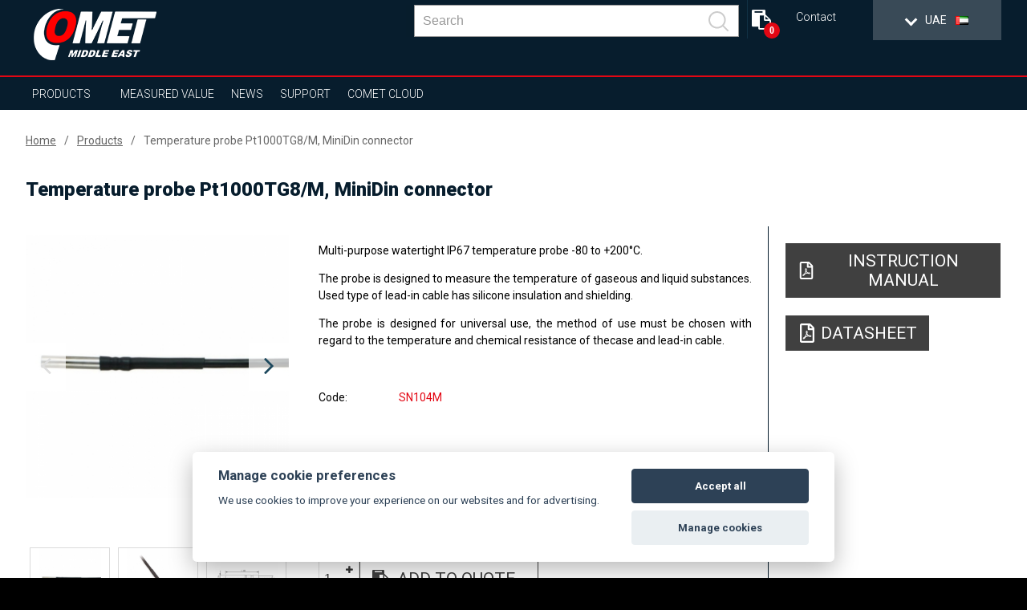

--- FILE ---
content_type: text/html; charset=UTF-8
request_url: https://www.comet-uae.com/products/temperature-probe-pt1000tg8-m-minidin-connector/reg-sn104m
body_size: 13002
content:
<!DOCTYPE html>
<html lang="ae" class="no-js">
<head>
    <meta charset="UTF-8">
        <title>Temperature Probe Pt1000TG8/M, MiniDin, 1m, up to +200°C | </title>
        <meta name="keywords" content="">
        <meta name="description" content="Universal temperature probe with MiniDin connector. Temperature measurement from -80 to +200°C, stainless steel 17240, hermetic (IP67). Silicone insulation.">
    <script src="https://consent.spaneco.com/sc-cs.js" data-scid="3046e4ab-3d4d-473c-8bc3-594faea9f43a"></script>
    <meta http-equiv="X-UA-Compatible" content="IE=edge,chrome=1">
    <meta name="author" content="www.spaneco.com">
    <meta name="robots" content="ALL">
    <meta name="viewport" content="width=device-width, initial-scale=1">

    <!-- Comet africa google merchant -->

    <!-- favicon -->
    <link rel="shortcut icon" href="/design/img/favicon.ico" type="image/x-icon" sizes="16x16">
    <link rel="icon" href="/design/img/favicon.ico" type="image/x-icon">
    	<link href="/design/js/colorbox/colorbox.css" rel="stylesheet">

    <!-- css -->
    <link rel="stylesheet" href="/design/css/main.css?v=a44d0913e6f2be7652ccb45a53c7756e" type="text/css">
    <script type="text/javascript" src="/assets/js/dist/vendor.js?v=d136c564968275f830f73d28fd5171cd"></script>
    <script src="https://www.google.com/recaptcha/api.js?hl=ae" async defer></script>
    <script type="text/javascript" src="/design/js/vendor.js?v=1e43e45596a4d8135cc493186d2f484d"></script>
    <script type="text/javascript" src="/design/js/jquery.ellipsis.js"></script>
    <script type="text/javascript" src="/design/js/priority-nav.min.js?v=1"></script>
    <script type="text/javascript" src="/design/js/script.js?v=f6fa6553f521b0f878215f2a74babfab"></script>
    <script type="text/javascript" src="/assets/js/dist/main.js?v=86950c3e86a8bbdb1ad703cb7c57b7b0"></script>
 
    <script type="text/javascript">
        var lang = "ae";
        var _siteKey = "6LcBuRAUAAAAAKEY9kC1Pr2X2RaGpyxX2am3MsJC";
        var _translations = {
        	"send": "Print and send",
        	"next": "Další",
        	"more": "more",
        };
    </script>



    <!-- Google Tag Manager -->
<script>(function(w,d,s,l,i){w[l]=w[l]||[];w[l].push({'gtm.start':
      new Date().getTime(),event:'gtm.js'});var f=d.getElementsByTagName(s)[0],
    j=d.createElement(s),dl=l!='dataLayer'?'&l='+l:'';j.async=true;j.src=
    'https://www.googletagmanager.com/gtm.js?id='+i+dl;f.parentNode.insertBefore(j,f);
  })(window,document,'script','dataLayer','GTM-WCHWLZPD');</script>
<!-- End Google Tag Manager -->


</head>

<body class="product-detail">
    <!-- Google Tag Manager (noscript) -->
    <noscript><iframe src="https://www.googletagmanager.com/ns.html?id=GTM-WCHWLZPD"
                      height="0" width="0" style="display:none;visibility:hidden"></iframe></noscript>
    <!-- End Google Tag Manager (noscript) -->


<div class="wrap-page">
    <!--[if lt IE 8]>
    <p class="browserupgrade">You are using an <strong>outdated</strong> browser. Please <a
            href="http://browsehappy.com/">upgrade
        your browser</a> to improve your experience.</p>
    <![endif]-->

    <div class="main-container">
        <div class="wrap-header-container">
            <div class="header-container">
                    <div class="wrap-header">
<header>
    <div class="wrap-header-items one">
        <div class="wrapper">
            <div class="header-items ">
                <div class="header-item wrap-logo">
                    <div class="logo">
                        <div class="wrap-img">
                                <a href="/"><img src="/design/img/logos_mutations/logo_ae.png" alt="logo-uae"></a>
                        </div>
                    </div>
                </div>
                <div class="slogan"></div>
                <div class="header-item wrap-lang-selector">
<div id="lang">
    <div class="set-lang">
        <span >
            <span class="lang-arrow">
                <i class="arrow down"></i>
            </span>
            <span class="lang-txt">English</span>
            <img src="/design/img/lang/en.png">
        </span>
        <span >
            <span class="lang-arrow">
                <i class="arrow down"></i>
            </span>
            <span class="lang-txt">Česky</span>
            <img src="/design/img/lang/cz.png">
        </span>
        <span >
            <span class="lang-txt">Africa</span>
            <img src="/design/img/lang/af.png">
        </span>
        <span >
            <span class="lang-arrow">
                <i class="arrow down"></i>
            </span>
            <span class="lang-txt">China</span>
            <img src="/design/img/lang/cn.png">
        </span>
        <span >
            <span class="lang-arrow">
                <i class="arrow down"></i>
            </span>
            <span class="lang-txt">Español</span>
            <img src="/design/img/lang/es.png">
        </span>
        <span >
            <span class="lang-arrow">
                <i class="arrow down"></i>
            </span>
            <span class="lang-txt">Français</span>
            <img src="/design/img/lang/fr.png">
        </span>
        <span >
            <span class="lang-arrow">
                <i class="arrow down"></i>
            </span>
            <span class="lang-txt">Magyar</span>
            <img src="/design/img/lang/hu.png">
        </span>
        <span >
            <span class="lang-arrow">
                <i class="arrow down"></i>
            </span>
            <span class="lang-txt">Polski</span>
            <img src="/design/img/lang/pl.png">
        </span>
        <span >
            <span class="lang-arrow">
                <i class="arrow down"></i>
            </span>
            <span class="lang-txt">Sweden</span>
            <img src="/design/img/lang/se.png">
        </span>
        <span >
            <span class="lang-txt">USA</span>
            <img src="/design/img/lang/us.png">
        </span>
        <span class='active'>
            <span class="lang-arrow">
                 <i class="arrow down"></i>
            </span>
            <span class="lang-txt">UAE</span>
            <img src="/design/img/lang/ae.png">
        </span>

    </div>
    <ul>
        <li  >
            <a href="https://www.cometsystem.com?product_redirect=sn104m"><span class="lang-txt">English</span><img src="/design/img/lang/en.png" alt="English"></a>
        </li>
        <li  >
            <a href="https://www.cometsystem.cz?product_redirect=sn104m"><span class="lang-txt">Česky</span><img src="/design/img/lang/cz.png" alt="Česky"></a>
        </li>
        <li  >
            <a href="https://www.comet-africa.com?product_redirect=sn104m"><span class="lang-txt">Africa</span><img src="/design/img/lang/af.png" alt="Africa"></a>
        </li>
        <li  >
            <a href="https://www.cometsystem.cn?product_redirect=sn104m"><span class="lang-txt">China</span><img src="/design/img/lang/cn.png" alt="China"></a>
        </li>
        <li  >
            <a href="https://www.cometsystem.es?product_redirect=sn104m"><span class="lang-txt">Español</span><img src="/design/img/lang/es.png" alt="Español"></a>
        </li>
        <li  >
            <a href="https://www.cometsystem.fr?product_redirect=sn104m"><span class="lang-txt">Français</span><img src="/design/img/lang/fr.png" alt="Français"></a>
        </li>
        <li  >
            <a href="https://www.comet-adatgyujtok.hu?product_redirect=sn104m"><span class="lang-txt">Magyar</span><img src="/design/img/lang/hu.png" alt="Magyar"></a>
        </li>
        <li  >
            <a href="https://www.cometsystem.pl?product_redirect=sn104m"><span class="lang-txt">Polski</span><img src="/design/img/lang/pl.png" alt="Polski"></a>
        </li>
        <li  >
            <a href="https://www.cometsystem.se?product_redirect=sn104m"><span class="lang-txt">Sweden</span><img src="/design/img/lang/se.png" alt="Sweden"></a>
        </li>
        <li  >
            <a href="https://www.comet-america.com?product_redirect=sn104m"><span class="lang-txt">USA</span><img src="/design/img/lang/us.png" alt="USA"></a>
        </li>
        <li class='active'>
            <a href="https://www.comet-uae.com?product_redirect=sn104m"><span class="lang-txt">UAE</span><img src="/design/img/lang/ae.png" alt="UAE"></a>
        </li>
    </ul>
</div>                </div>
                <div class="header-item wrap-hamburger">
                    <a class="hamburger-icon" href="#" title="Menu">
                        <span class="line line-1"></span>
                        <span class="line line-2"></span>
                        <span class="line line-3"></span>
                    </a>
                </div>
                <div class="header-item wrap-top-menu-min">
<ul class="menu-min">
	<li>
		<a href="/contact" title="Contact">Contact</a>
	</li>
</ul>
                </div>

                <div class="header-item wrap-baskets">
<div
	id="quote-header"
	class="header-item wrap-quote-basket">
	<a
		class="basket fa fa-clipboard"
		href="/quote-list.php"
		title="
				Add to quote
	">
			<span class="shopping-basket-counter">
				0
			</span>
	</a>
</div>                </div>

                <div class="header-item wrap-search">
<div class="main-nav__item main-nav__item--search js-search" v-cloak @click="triggerBodyClass(true)" v-click-outside="removeBodyClass" ref="search">
    <a href="#" class="main-nav__link" onclick="event.preventDefault()">
        <svg viewBox="0 0 24.581 24.582" class="header__zoom">
            <path d="M24.288 22.875l-5.509-5.51C22.227 13.201 22.005 7 18.107 3.103c-4.137-4.137-10.868-4.137-15.005 0-4.137 4.137-4.137 10.868 0 15.004 3.898 3.898 10.098 4.12 14.262.672l5.51 5.51a.999.999 0 101.414-1.414zM4.517 16.693c-3.357-3.357-3.357-8.818 0-12.176 3.357-3.357 8.819-3.357 12.176 0 3.357 3.357 3.357 8.819 0 12.176-3.358 3.357-8.819 3.357-12.176 0z"></path>
        </svg>
    </a>
    <div class="header__search">
        <div class="wrapper">
            <div class="row center middle">
                <form class="header__bar js-nav-header__form" method="get" :action="`/search.php?sw=${ q }`">
                    <input type="text" class="header__input js-header__input" name="q" placeholder="Search" v-model="q" @input="getSearchResults($event.target.value)" autocomplete="off" ref="input">
                    <button class="header__submit" type="submit">
                        <svg class="header__zoom" viewBox="0 0 24.581 24.582">
                            <path d="M24.288 22.875l-5.509-5.51C22.227 13.201 22.005 7 18.107 3.103c-4.137-4.137-10.868-4.137-15.005 0-4.137 4.137-4.137 10.868 0 15.004 3.898 3.898 10.098 4.12 14.262.672l5.51 5.51a.999.999 0 101.414-1.414zM4.517 16.693c-3.357-3.357-3.357-8.818 0-12.176 3.357-3.357 8.819-3.357 12.176 0 3.357 3.357 3.357 8.819 0 12.176-3.358 3.357-8.819 3.357-12.176 0z"></path>
                        </svg>
                    </button>
                    <div class="header-autosuggest">
                        <p class="header-autosuggest__txt" v-if="txt">{{ txt }}</p>
                        <div class="header-autosuggest__content" v-else>
                            <article class="header-autosuggest__section" v-for="suggestion in suggestions">
                                <div class="header-autosuggest__header">
                                    <span class="header-autosuggest__heading">{{ suggestion.title }}</span>
                                    <span class="header-autosuggest__line"></span>
                                </div>
                                <div class="header-autosuggest__row">
                                    <a class="header-autosuggest__item" :href="item.slug" v-for="item in suggestion.items" :title="item.title">
                                        <span class="header-autosuggest__photo">
                                            <img class="header-autosuggest__img" :src="item.photo" :alt="item.title" v-if="item.photo">
                                        </span>
                                        <span class="header-autosuggest__link">{{ item.title }}</span>
                                    </a>
                                </div>
                            </article>
                        </div>
                        <a class="header-autosuggest__bottom" v-if="counter"  :href="`/search.php?q=${ q }`">
                            <span class="header-autosuggest__more">Show all results</span>
                        </a>
                    </div>
                </form>
            </div>
        </div>
    </div>
</div>
                </div>
                <div class="js-header-member">
                </div>
            </div>
        </div>
    </div>
    <div class="wrap-header-items three"></div>
    <div class="wrap-header-items four">
        <div class="wrapper">
            <div class="header-items">
                <div class="header-item wrap-nav">
                    <nav class="nav-collapse">
                        <div class="wrap-nav-collapse-content">
                            <div class="mob-menu mob-menu-header"></div>
                            <div class="wrap-search">
<div class="main-nav__item main-nav__item--search js-search" v-cloak @click="triggerBodyClass(true)" v-click-outside="removeBodyClass" ref="search">
    <a href="#" class="main-nav__link" onclick="event.preventDefault()">
        <svg viewBox="0 0 24.581 24.582" class="header__zoom">
            <path d="M24.288 22.875l-5.509-5.51C22.227 13.201 22.005 7 18.107 3.103c-4.137-4.137-10.868-4.137-15.005 0-4.137 4.137-4.137 10.868 0 15.004 3.898 3.898 10.098 4.12 14.262.672l5.51 5.51a.999.999 0 101.414-1.414zM4.517 16.693c-3.357-3.357-3.357-8.818 0-12.176 3.357-3.357 8.819-3.357 12.176 0 3.357 3.357 3.357 8.819 0 12.176-3.358 3.357-8.819 3.357-12.176 0z"></path>
        </svg>
    </a>
    <div class="header__search">
        <div class="wrapper">
            <div class="row center middle">
                <form class="header__bar js-nav-header__form" method="get" :action="`/search.php?sw=${ q }`">
                    <input type="text" class="header__input js-header__input" name="q" placeholder="Search" v-model="q" @input="getSearchResults($event.target.value)" autocomplete="off" ref="input">
                    <button class="header__submit" type="submit">
                        <svg class="header__zoom" viewBox="0 0 24.581 24.582">
                            <path d="M24.288 22.875l-5.509-5.51C22.227 13.201 22.005 7 18.107 3.103c-4.137-4.137-10.868-4.137-15.005 0-4.137 4.137-4.137 10.868 0 15.004 3.898 3.898 10.098 4.12 14.262.672l5.51 5.51a.999.999 0 101.414-1.414zM4.517 16.693c-3.357-3.357-3.357-8.818 0-12.176 3.357-3.357 8.819-3.357 12.176 0 3.357 3.357 3.357 8.819 0 12.176-3.358 3.357-8.819 3.357-12.176 0z"></path>
                        </svg>
                    </button>
                    <div class="header-autosuggest">
                        <p class="header-autosuggest__txt" v-if="txt">{{ txt }}</p>
                        <div class="header-autosuggest__content" v-else>
                            <article class="header-autosuggest__section" v-for="suggestion in suggestions">
                                <div class="header-autosuggest__header">
                                    <span class="header-autosuggest__heading">{{ suggestion.title }}</span>
                                    <span class="header-autosuggest__line"></span>
                                </div>
                                <div class="header-autosuggest__row">
                                    <a class="header-autosuggest__item" :href="item.slug" v-for="item in suggestion.items" :title="item.title">
                                        <span class="header-autosuggest__photo">
                                            <img class="header-autosuggest__img" :src="item.photo" :alt="item.title" v-if="item.photo">
                                        </span>
                                        <span class="header-autosuggest__link">{{ item.title }}</span>
                                    </a>
                                </div>
                            </article>
                        </div>
                        <a class="header-autosuggest__bottom" v-if="counter"  :href="`/search.php?q=${ q }`">
                            <span class="header-autosuggest__more">Show all results</span>
                        </a>
                    </div>
                </form>
            </div>
        </div>
    </div>
</div>
                                <div class="clear"></div>
                            </div>
<ul class="menu-container">
    <li  class="sub ">
        <a href="/products">Products</a>
        <ul class="sub-nav">
            <li class="select-product-li"><a href="/products" class="select-product-btn"><span>select product</span></a></li> 
            <li>
                <a href="/products/sensors">Sensors</a>
                <div class="sub-nav-content">
                                                                                    <div class="item-1">
                        <p style="font-size: 24px; "><strong>Sensors</strong></p>
                        <p><p>● Accurate measurement of temperature, humidity, dew point, atmospheric pressure, two-state events and CO<sub>2</sub><br />● Various output options, including analogue (4 – 20 mA, 0-10 V) and digital communications (RS232/485, Ethernet with PoE on selected models), wireless communications (2.4GHz wifi, Sigfox and GSM)<br />● Rugged robust design with integrated sensors, external probe and duct mount design (protection class up to IP65)<br />● A range of aesthetically pleasing designed sensors for interior installation</p>
<p>● ATEX design for potentially explosive atmospheres (zone 2) on selected models</p>
<p>● Relays output 250Vac /8A or 50V on selected models</p></p>
                                                     <a  href="http://www.cometsystem.com/sensors-more" class="white menu-sub">more...</a>
                    </div>
                    <div class="clear"></div>
                </div>
            </li>
            <li>
                <a href="/products/wireless">Wireless</a>
                <div class="sub-nav-content">
                                                                                    <div class="item-1">
                        <p style="font-size: 24px; "><strong>Wireless</strong></p>
                        <p><p>● A range of wireless communications mediums, including IoT Sigfox, WiFi or GSM<br />● Accurate measurement of temperature, humidity, dew point, two-state events<br />● GSM Loggers with built in Memory, Audible and Visual alarms<br />● Alarm notifications via SMS, email, In App notification, Audible buzzer and Visual alarm<br />● Robust industrial design<br />● Remote monitoring via Comet Cloud, local monitoring via Comet Software or 3rd party SCADA<br /><a href="https://coverage.heliotgroup.com/" target="_blank">● Get Sigfox coverage details in one step. Check the Sigfox coverage at your place.</a></p></p>
                                                     <a  href="http://www.cometsystem.com/wireless-more" class="white menu-sub">more...</a>
                    </div>
                    <div class="clear"></div>
                </div>
            </li>
            <li>
                <a href="/products/data-loggers">Data Loggers</a>
                <div class="sub-nav-content">
                                                                                    <div class="item-1">
                        <p style="font-size: 24px; "><strong>Data Loggers</strong></p>
                        <p><p>● Accurate measurement of temperature, humidity, dew point, CO2 as well as inputs from 3rd party sensors via 4–20 mA, 0–5 V, 0–10 V, pulses, inputs<br />● Large Nonvolatile memory built into the Loggers<br />● Alarm Indication via Flashing LED, Audible Alarm as well as on screen<br />● Free Comet Software for data analysis on local computer (Comet Vision Software)<br />● Download data via USB, ethernet or GSM modem<br />● Robust industrial design with integrated sensors and external probe (protection class up to IP67)<br />● Extended battery life with built in rechargable batteries on some models</p></p>
                                                     <a  href="http://www.cometsystem.com/data-loggers-more" class="white menu-sub">more...</a>
                    </div>
                    <div class="clear"></div>
                </div>
            </li>
            <li>
                <a href="/products/recorders-with-printer">Recorders with Printer</a>
                <div class="sub-nav-content">
                                                                                    <div class="item-1">
                        <p style="font-size: 24px; "><strong>Recorders with Printer</strong></p>
                        <p><p>● Remote measurement of temperature and binary events (Door open/closed, generator running/stopped)<br />● Large built in nonvolatile memory<br />● Onboard and remote display of alarm conditions<br />● Bulit-in thermo printer<br />● Communication to logger via USB, GSM modem<br />● Software for data analysis on PC</p></p>
                                                     <a  href="http://www.cometsystem.com/recorders-with-printer-more" class="white menu-sub">more...</a>
                    </div>
                    <div class="clear"></div>
                </div>
            </li>
            <li>
                <a href="/products/hand-held">Hand-Held</a>
                <div class="sub-nav-content">
                                                                                    <div class="item-1">
                        <p style="font-size: 24px; "><strong>Hand-Held</strong></p>
                        <p><p>● Accurate measurement of temperature, humidity, dew point, atmospheric pressure, binary events, pulses, 4–20 mA, 0–5 V, 0–10 V and CO<sub>2</sub><br />● Large built in memory<br />● Alarm indication via audiable and visual signal<br />● Configuration of settings via onboard keypad<br />● Communication with device via various interfaces, including USB, RS232, Ethernet<br />● Data analysis via free Comet software on local PC<br />● Powered via powr supply or onboard rechargeable batteries<br />● Large display with backlight</p></p>
                                                     <a  href="http://www.cometsystem.com/hand-held-more" class="white menu-sub">more...</a>
                    </div>
                    <div class="clear"></div>
                </div>
            </li>
            <li>
                <a href="/products/monitoring-systems">Monitoring Systems</a>
                <div class="sub-nav-content">
                                                                                    <div class="item-1">
                        <p style="font-size: 24px; "><strong>Monitoring Systems</strong></p>
                        <p><p>● Universal input for measuring temperature (Pt1000, Ni1000, thermocouples and thermistors), analogue inputs (current and voltage), binary signal events and  pulses, resistence, frequency inputs<br />● Large built in memory<br />● Alarm indication via built in audiable and visual alarm, as well as relay outputto connect to 3rd party devices<br />● built in communications options, including - USB, RS232/485, Ethernet and GSM</p>
<p>● Software for local data analysis.<br />● Remote monitoring via the Comet Cloud.</p>
<p> </p></p>
                                                     <a  href="http://www.cometsystem.com/monitoring-systems-more" class="white menu-sub">more...</a>
                    </div>
                    <div class="clear"></div>
                </div>
            </li>
            <li>
                <a href="/products/software">Software</a>
                <div class="sub-nav-content">
                                                                                    <div class="item-1">
                        <p style="font-size: 24px; "><strong>Software</strong></p>
                        <p><p>● Device settings<br />● Data storage<br />● Data analysis – graphs, tables, online display<br />● 24/7 supervision (SMS texts, e-mails)</p></p>
                                            </div>
                    <div class="clear"></div>
                </div>
            </li>
            <li>
                <a href="/products/temperature-probes">Temperature Probes</a>
                <div class="sub-nav-content">
                                                                                    <div class="item-1">
                        <p style="font-size: 24px; "><strong>Temperature probes</strong></p>
                        <p><p>● Various type of probes (Pt1000, Ni1000, thermocouples, DiGi)<br />● Different measuring ranges<br />● Design for every application</p></p>
                                            </div>
                    <div class="clear"></div>
                </div>
            </li>
            <li>
                <a href="/products/radiation-shield-cometeo">Radiation shield COMETEO</a>
                <div class="sub-nav-content">
                                                                                    <div class="item-1">
                        <p style="font-size: 24px; "><strong>Radiation shield COMETEO</strong></p>
                        <p><p>For better protection and more accurate measurement<br />● naturally  ventilated COMETEO<br />● actively ventilated COMETEO<br />● solution for agriculture</p></p>
                                            </div>
                    <div class="clear"></div>
                </div>
            </li>
        </ul>
    </li>
    <li class="sub">
        <a href="#">Measured value</a>
        <ul class="sub-nav huge">
								<li>
										<a href="/products?p_100=1">Temperature</a>
								</li>
								<li>
										<a href="/products?p_101=1">Relative humidity</a>
								</li>
								<li>
										<a href="/products?p_102=1">Counted values (dew point…)</a>
								</li>
								<li>
										<a href="/products?p_103=1">CO2</a>
								</li>
								<li>
										<a href="/products?p_104=1">Atmospheric pressure</a>
								</li>
								<li>
										<a href="/products?p_106=1">Current</a>
								</li>
								<li>
										<a href="/products?p_107=1">Voltage</a>
								</li>
								<li>
										<a href="/products?p_108=1">Two-state signal</a>
								</li>
								<li>
										<a href="/products?p_109=1">Pulses</a>
								</li>
								<li>
										<a href="/products?p_110=1">Frequency</a>
								</li>
								<li>
										<a href="/products?p_111=1">Resistance</a>
								</li>
								<li>
										<a href="/products?p_112=1">Event logging</a>
								</li>
        </ul>
    </li>

    <li  >
        <a href="/news">News</a>
    </li>
    <li class="sub">
        <a href="">Support</a>
        <ul class="sub-nav huge">
            <li><a href="/download" title="Download">Catalogs</a></li>
            <li><a href="#find-instruction-manual" title="Find instruction manual">Find instruction manual</a></li>
        </ul>
    </li>
    <li>
        <a
                href="https://cometsystem.cloud"
                target="_blank"
                title="COMET Cloud">
            COMET Cloud
        </a>
    </li>
</ul>
<ul class="menu-min">
	<li>
		<a href="/contact" title="Contact">Contact</a>
	</li>
</ul>
<div id="lang">
    <div class="set-lang">
        <span >
            <span class="lang-arrow">
                <i class="arrow down"></i>
            </span>
            <span class="lang-txt">English</span>
            <img src="/design/img/lang/en.png">
        </span>
        <span >
            <span class="lang-arrow">
                <i class="arrow down"></i>
            </span>
            <span class="lang-txt">Česky</span>
            <img src="/design/img/lang/cz.png">
        </span>
        <span >
            <span class="lang-txt">Africa</span>
            <img src="/design/img/lang/af.png">
        </span>
        <span >
            <span class="lang-arrow">
                <i class="arrow down"></i>
            </span>
            <span class="lang-txt">China</span>
            <img src="/design/img/lang/cn.png">
        </span>
        <span >
            <span class="lang-arrow">
                <i class="arrow down"></i>
            </span>
            <span class="lang-txt">Español</span>
            <img src="/design/img/lang/es.png">
        </span>
        <span >
            <span class="lang-arrow">
                <i class="arrow down"></i>
            </span>
            <span class="lang-txt">Français</span>
            <img src="/design/img/lang/fr.png">
        </span>
        <span >
            <span class="lang-arrow">
                <i class="arrow down"></i>
            </span>
            <span class="lang-txt">Magyar</span>
            <img src="/design/img/lang/hu.png">
        </span>
        <span >
            <span class="lang-arrow">
                <i class="arrow down"></i>
            </span>
            <span class="lang-txt">Polski</span>
            <img src="/design/img/lang/pl.png">
        </span>
        <span >
            <span class="lang-arrow">
                <i class="arrow down"></i>
            </span>
            <span class="lang-txt">Sweden</span>
            <img src="/design/img/lang/se.png">
        </span>
        <span >
            <span class="lang-txt">USA</span>
            <img src="/design/img/lang/us.png">
        </span>
        <span class='active'>
            <span class="lang-arrow">
                 <i class="arrow down"></i>
            </span>
            <span class="lang-txt">UAE</span>
            <img src="/design/img/lang/ae.png">
        </span>

    </div>
    <ul>
        <li  >
            <a href="https://www.cometsystem.com?product_redirect=sn104m"><span class="lang-txt">English</span><img src="/design/img/lang/en.png" alt="English"></a>
        </li>
        <li  >
            <a href="https://www.cometsystem.cz?product_redirect=sn104m"><span class="lang-txt">Česky</span><img src="/design/img/lang/cz.png" alt="Česky"></a>
        </li>
        <li  >
            <a href="https://www.comet-africa.com?product_redirect=sn104m"><span class="lang-txt">Africa</span><img src="/design/img/lang/af.png" alt="Africa"></a>
        </li>
        <li  >
            <a href="https://www.cometsystem.cn?product_redirect=sn104m"><span class="lang-txt">China</span><img src="/design/img/lang/cn.png" alt="China"></a>
        </li>
        <li  >
            <a href="https://www.cometsystem.es?product_redirect=sn104m"><span class="lang-txt">Español</span><img src="/design/img/lang/es.png" alt="Español"></a>
        </li>
        <li  >
            <a href="https://www.cometsystem.fr?product_redirect=sn104m"><span class="lang-txt">Français</span><img src="/design/img/lang/fr.png" alt="Français"></a>
        </li>
        <li  >
            <a href="https://www.comet-adatgyujtok.hu?product_redirect=sn104m"><span class="lang-txt">Magyar</span><img src="/design/img/lang/hu.png" alt="Magyar"></a>
        </li>
        <li  >
            <a href="https://www.cometsystem.pl?product_redirect=sn104m"><span class="lang-txt">Polski</span><img src="/design/img/lang/pl.png" alt="Polski"></a>
        </li>
        <li  >
            <a href="https://www.cometsystem.se?product_redirect=sn104m"><span class="lang-txt">Sweden</span><img src="/design/img/lang/se.png" alt="Sweden"></a>
        </li>
        <li  >
            <a href="https://www.comet-america.com?product_redirect=sn104m"><span class="lang-txt">USA</span><img src="/design/img/lang/us.png" alt="USA"></a>
        </li>
        <li class='active'>
            <a href="https://www.comet-uae.com?product_redirect=sn104m"><span class="lang-txt">UAE</span><img src="/design/img/lang/ae.png" alt="UAE"></a>
        </li>
    </ul>
</div>                            <div class="mob-menu mob-baskets">
<div
	id="quote-header"
	class="header-item wrap-quote-basket">
	<a
		class="basket fa fa-clipboard"
		href="/quote-list.php"
		title="
				Add to quote
	">
			<span class="shopping-basket-counter">
				0
			</span>
	</a>
</div>                            </div>
                        </div>
                    </nav>
                </div>
            </div>
        </div>
    </div>

    <div class="clear"></div>
</header>

<script>
    document.addEventListener('DOMContentLoaded', function () {
      if(window.innerWidth < 1024) {
        var $subLi = document.querySelectorAll('.sub > a')
        $subLi.forEach(function (item) {
          item.addEventListener('click', function (e) {
            e.preventDefault();
          })
        })
      }
    })
</script>
                    </div>
            </div>
        </div>
        <script>
          $(document).ready(function() {

          });
        </script>

        <!-- #main-container -->
        <div class="content-container">
	<section class="product-detail js-product-detail"
             data-gtm='{
                "name": "Temperature probe Pt1000TG8/M, MiniDin connector",
                "id": "SN104M",
                "price": "",
                "list": "160"
        }'

    >
		<article class="breadcrumbs">
			<div class="wrapper">
				<ul class="breadcrumbs__menu">
					<li class="breadcrumbs__item"><a class="breadcrumbs__link" href="/">Home</a></li>
					<li class="breadcrumbs__item"><a class="breadcrumbs__link" href="/products">Products</a></li>
					<li class="breadcrumbs__item"><a class="breadcrumbs__link breadcrumbs__link--active" href="">Temperature probe Pt1000TG8/M, MiniDin connector</a></li>
				</ul>
			</div>
		</article>
		<article class="product-detail__top">
			<div class="wrapper">
				<h1 class="product-detail__title">Temperature probe Pt1000TG8/M, MiniDin connector</h1>
				<div class="row">
					<section class="product-detail__top-galleries ">
						<div class="slick-slider--before-init product-detail__top-slider js-product-detail__top-slider">
								<a data-rel="ref-gall-1" class="ref-gall product-detail__top-slider__item" href="/userfiles/fotogalerie/796/pt1000tg8_big.jpg">
									<div class="product-detail__top-slider__picture">
										<img class="js-lazy__img product-detail__top-slider__img" src="/design/img/ripple.svg" data-img-src="/userfiles/fotogalerie/796/pt1000tg8_big.jpg" alt="Temperature probe Pt1000TG8/M, MiniDin connector">
									</div>
								</a>
								<a data-rel="ref-gall-1" class="ref-gall product-detail__top-slider__item" href="/userfiles/fotogalerie/796/pt1000tg8__big.jpg">
									<div class="product-detail__top-slider__picture">
										<img class="js-lazy__img product-detail__top-slider__img" src="/design/img/ripple.svg" data-img-src="/userfiles/fotogalerie/796/pt1000tg8__big.jpg" alt="Temperature probe Pt1000TG8/M, MiniDin connector">
									</div>
								</a>
								<a data-rel="ref-gall-1" class="ref-gall product-detail__top-slider__item" href="/userfiles/fotogalerie/796/pt1000tg8_drawing_big.jpg">
									<div class="product-detail__top-slider__picture">
										<img class="js-lazy__img product-detail__top-slider__img" src="/design/img/ripple.svg" data-img-src="/userfiles/fotogalerie/796/pt1000tg8_drawing_big.jpg" alt="Temperature probe Pt1000TG8/M, MiniDin connector">
									</div>
								</a>
						</div>
						<div class="slick-slider--before-init product-detail__top-thumbs js-product-detail__top-thumbs mb-50">
							<a data-rel="ref-gall-2" class="ref-gall product-detail__top-thumbs__item" href="/userfiles/fotogalerie/796/pt1000tg8_big.jpg">
								<div class="product-detail__top-thumbs__picture">
									<img class="js-lazy__img product-detail__top-thumbs__img" src="/design/img/ripple.svg" data-img-src="/userfiles/fotogalerie/796/pt1000tg8.jpg" alt="Temperature probe Pt1000TG8/M, MiniDin connector">
								</div>
							</a>
							<a data-rel="ref-gall-2" class="ref-gall product-detail__top-thumbs__item" href="/userfiles/fotogalerie/796/pt1000tg8__big.jpg">
								<div class="product-detail__top-thumbs__picture">
									<img class="js-lazy__img product-detail__top-thumbs__img" src="/design/img/ripple.svg" data-img-src="/userfiles/fotogalerie/796/pt1000tg8_.jpg" alt="Temperature probe Pt1000TG8/M, MiniDin connector">
								</div>
							</a>
							<a data-rel="ref-gall-2" class="ref-gall product-detail__top-thumbs__item" href="/userfiles/fotogalerie/796/pt1000tg8_drawing_big.jpg">
								<div class="product-detail__top-thumbs__picture">
									<img class="js-lazy__img product-detail__top-thumbs__img" src="/design/img/ripple.svg" data-img-src="/userfiles/fotogalerie/796/pt1000tg8_drawing.jpg" alt="Temperature probe Pt1000TG8/M, MiniDin connector">
								</div>
							</a>
						</div>
					</section>
					<section class="product-detail__top-container">
						<div class="product-detail__top-content">
							<div class="wrap-text admin-perex">
								<p>Multi-purpose watertight IP67 temperature probe -80 to +200°C.</p>
								<p><p style="text-align: justify;">The probe is designed to measure the temperature of gaseous and liquid substances. Used type of lead-in cable has silicone insulation and shielding.</p>
<p style="text-align: justify;">The probe is designed for universal use, the method of use must be chosen with regard to the temperature and chemical resistance of thecase and lead-in cable.</p></p>
							</div>


							<ul class="product-detail__top-params col-xs-12 mb-30">
								<li class="product-detail__top-params__param">
									<div class="product-detail__top-params__param-name">code</div>
									<div class="product-detail__top-params__param-value">SN104M</div>
								</li>
																							</ul>

							<div class="col-xs-12 mb-30">
								<ul class="product-detail__top-prices">
									<li class="product-detail__top-prices__price product-detail__top-prices__price--now text--bold">
										On request
									</li>
								</ul>
							</div>


								<div class="product-detail__top-buttons mb-30">
									<div class="product-detail__top-buttons__wrapper">
										<div class="product-add__container">
											<input class="quantity-spinner ajax-add-to-quote__amount" value="1">
											<a class="product-detail__top-buttons__btn ajax-add-to-quote btn btn--grey product_add"
												 href="#"
												 data-product-code="SN104M"
												 data-product-id="796"
												 title="SN104M"
											>
												<span class="product-detail__top-buttons__fa fa fa-clipboard pr-10"></span>
												<span>Add to quote</span>
											</a>
										</div>
									</div>
								</div>


						</div>
						<aside class="product-detail__top-aside">
														
							
							<a class="btn btn--grey btn--grey--reversed product-detail__top-aside__pdf mb-20" target="_blank" href="/userfiles/dokumenty_menu/86/tg8p10_sil_en.pdf">
								<svg class="product-detail__top-aside__pdf-svg" xmlns="http://www.w3.org/2000/svg" width="50px" height="50px" viewBox="0 0 592.441 776.689"><path d="M566.089 148.512L438.816 21.238C425.164 7.586 406.656-.152 387.39-.152H77.776C37.576 0 4.961 32.615 4.961 72.815v631.061c0 40.199 32.615 72.814 72.815 72.814h436.887c40.201 0 72.814-32.615 72.814-72.814V200.089c.001-19.266-7.735-37.925-21.388-51.577zm-57.341 45.66H393.306V78.731l115.442 115.441zM77.776 703.875V72.815h242.715V230.58a36.32 36.32 0 0 0 36.408 36.408h157.764v436.888H77.776zm379.546-217.989c-18.506-18.203-71.297-13.197-97.691-9.86-26.092-15.928-43.537-37.924-55.826-70.235 5.918-24.424 15.322-61.589 8.193-84.95-6.373-39.745-57.342-35.801-64.624-8.95-6.674 24.423-.606 58.403 10.619 101.788-15.17 36.256-37.773 84.95-53.701 112.863-30.339 15.624-71.297 39.744-77.365 70.084-5.006 23.968 39.441 83.736 115.441-47.33 33.98-11.226 70.995-25.029 103.761-30.491 28.672 15.474 62.195 25.789 84.646 25.789 38.683-.001 42.476-42.779 26.547-58.708zm-300.511 118.02c7.736-20.782 37.166-44.751 46.116-53.094-28.823 45.965-46.116 54.156-46.116 53.094zm123.784-289.134c11.226 0 10.164 48.695 2.731 61.893-6.675-21.087-6.523-61.893-2.731-61.893zM243.581 521.99c14.715-25.637 27.306-56.128 37.469-82.978 12.591 22.906 28.672 41.262 45.66 53.853-31.552 6.522-59.009 19.872-83.129 29.125zm199.633-7.584s-7.584 9.102-56.582-11.833c53.246-3.945 62.043 8.191 56.582 11.833z"></path></svg>
								<span class="product-detail__top-aside__pdf-txt">Instruction Manual</span>
							</a>

							<a class="btn btn--grey btn--grey--reversed product-detail__top-aside__pdf mb-20" target="_blank" href="/pdf/sn104m">
								<svg class="product-detail__top-aside__pdf-svg" xmlns="http://www.w3.org/2000/svg" width="50px" height="50px" viewBox="0 0 592.441 776.689"><path d="M566.089 148.512L438.816 21.238C425.164 7.586 406.656-.152 387.39-.152H77.776C37.576 0 4.961 32.615 4.961 72.815v631.061c0 40.199 32.615 72.814 72.815 72.814h436.887c40.201 0 72.814-32.615 72.814-72.814V200.089c.001-19.266-7.735-37.925-21.388-51.577zm-57.341 45.66H393.306V78.731l115.442 115.441zM77.776 703.875V72.815h242.715V230.58a36.32 36.32 0 0 0 36.408 36.408h157.764v436.888H77.776zm379.546-217.989c-18.506-18.203-71.297-13.197-97.691-9.86-26.092-15.928-43.537-37.924-55.826-70.235 5.918-24.424 15.322-61.589 8.193-84.95-6.373-39.745-57.342-35.801-64.624-8.95-6.674 24.423-.606 58.403 10.619 101.788-15.17 36.256-37.773 84.95-53.701 112.863-30.339 15.624-71.297 39.744-77.365 70.084-5.006 23.968 39.441 83.736 115.441-47.33 33.98-11.226 70.995-25.029 103.761-30.491 28.672 15.474 62.195 25.789 84.646 25.789 38.683-.001 42.476-42.779 26.547-58.708zm-300.511 118.02c7.736-20.782 37.166-44.751 46.116-53.094-28.823 45.965-46.116 54.156-46.116 53.094zm123.784-289.134c11.226 0 10.164 48.695 2.731 61.893-6.675-21.087-6.523-61.893-2.731-61.893zM243.581 521.99c14.715-25.637 27.306-56.128 37.469-82.978 12.591 22.906 28.672 41.262 45.66 53.853-31.552 6.522-59.009 19.872-83.129 29.125zm199.633-7.584s-7.584 9.102-56.582-11.833c53.246-3.945 62.043 8.191 56.582 11.833z"></path></svg>
								<span class="product-detail__top-aside__pdf-txt">Datasheet</span>
							</a>


							
							<div>
							</div>

						</aside>
					</section>
				</div>
			</div>
		</article>
		<article class="product-detail__nav-container">
			<nav class="product-detail__nav js-product-detail__nav">
				<div class="wrapper product-detail__nav-wrapper js-priorityNav">
					<ul class="product-detail__nav-menu">
						<li class="product-detail__nav-item">
							<a class="product-detail__nav-link" href="#tab_technical_data">Technical data</a>
						</li>
						<li class="product-detail__nav-item"><a class="product-detail__nav-link" href="#tab_recommend">Related products</a></li>

																																																																										</ul>
				</div>
			</nav>
		</article>

		<article class="js-product-detail__panel product-detail__properties mb-40" id="tab_technical_data">
			<div class="wrapper">
				<h2 class="js-product-detail__panel-heading product-detail__panel-heading product-detail__subtitle">Technical data</h2>
				<section class="js-product-detail__panel-content product-detail__panel-content product-detail__properties-panels">
													<div class="product-detail__properties-panel">
								<h3 class="product-detail__properties-panel__title">Measured value</h3>
											<div class="product-detail__properties-panel__item">
												<span class="product-detail__properties-panel__value">
													Temperature
												</span>
											</div>
							</div>
																																				<div class="product-detail__properties-panel">
							<h3 class="product-detail__properties-panel__title">TEMPERATURE SENSOR</h3>
							<div class="product-detail__properties-panel__item">
								<span class="product-detail__properties-panel__name">Measuring range</span>
								<span class="product-detail__properties-panel__value">-50 to +200 °C <br> -80 to +200 °C (for static position of lead-in cable)</span>
							</div>
							<div class="product-detail__properties-panel__item">
								<span class="product-detail__properties-panel__name">Accuracy</span>
								<span class="product-detail__properties-panel__value">± (0.15 + 0.002 t) at °C</span>
							</div>
							<div class="product-detail__properties-panel__item">
								<span class="product-detail__properties-panel__name">Accuracy class</span>
								<span class="product-detail__properties-panel__value">A</span>
							</div>
							<div class="product-detail__properties-panel__item">
								<span class="product-detail__properties-panel__name">Time response</span>
								<span class="product-detail__properties-panel__value">t0.5 <7 s (in flowing water at > 0.2 m/s)<br>t63 <10s, t95 <30s (in liquid)<br>t63 <60s, t95 <150s (air flow 1m/s)</span>
							</div>
							<div class="product-detail__properties-panel__item">
								<span class="product-detail__properties-panel__name">Type of sensing element</span>
								<span class="product-detail__properties-panel__value">Pt1000</span>
							</div>
							<div class="product-detail__properties-panel__item">
								<span class="product-detail__properties-panel__name">Temperature coefficient</span>
								<span class="product-detail__properties-panel__value">3850 ppm / °C</span>
							</div>
						</div>
						<div class="product-detail__properties-panel">
							<h3 class="product-detail__properties-panel__title">GENERAL TECHNICAL DATA</h3>
							<div class="product-detail__properties-panel__item">
								<span class="product-detail__properties-panel__name">Wire connection</span>
								<span class="product-detail__properties-panel__value">2-wire connection</span>
							</div>
							<div class="product-detail__properties-panel__item">
								<span class="product-detail__properties-panel__name">Material of the case</span>
								<span class="product-detail__properties-panel__value">stainless steel DIN 1.4301</span>
							</div>
							<div class="product-detail__properties-panel__item">
								<span class="product-detail__properties-panel__name">Dimensions of the case</span>
								<span class="product-detail__properties-panel__value">length 40 mm; <br>diameter 5.7 ± 0.1 mm</span>
							</div>
							<div class="product-detail__properties-panel__item">
								<span class="product-detail__properties-panel__name">Lead-in cable</span>
								<span class="product-detail__properties-panel__value">silicone shielded</span>
							</div>
							<div class="product-detail__properties-panel__item">
								<span class="product-detail__properties-panel__name">Length of lead-in cable</span>
								<span class="product-detail__properties-panel__value">1 meter</span>
							</div>
							<div class="product-detail__properties-panel__item">
								<span class="product-detail__properties-panel__name">Connector</span>
								<span class="product-detail__properties-panel__value">MiniDin</span>
							</div>
							<div class="product-detail__properties-panel__item">
								<span class="product-detail__properties-panel__name">IP protection</span>
								<span class="product-detail__properties-panel__value">IP67</span>
							</div>
							<div class="product-detail__properties-panel__item">
								<span class="product-detail__properties-panel__name">Warranty</span>
								<span class="product-detail__properties-panel__value">30 months</span>
							</div>
						</div>
				</section>
			</div>
		</article>


		<article class="js-product-detail__panel product-detail__features mb-40">
		</article>

		<article class="js-product-detail__panel product-detail__accessories mb-40">
			<div class="wrapper js-product-detail__menu" data-class-link="product-detail__accessories-menu__link--active" data-class-items="product-detail__accessories-items--active">
				<h2 class="js-product-detail__panel-heading product-detail__panel-heading product-detail__subtitle">Optional accessories and download</h2>
				<div class="js-product-detail__panel-content product-detail__panel-content product-detail__accessories-content">
					<ul class="product-detail__accessories-menu col-sm-4 col-md-3 col-lg-2">

								<li class="product-detail__accessories-menu__item"  id="tab_download">
									<a data-index="0" data-scroll-to-id="manuals" class="product-detail__accessories-menu__link--active js-product-detail__menu-link product-detail__accessories-menu__link">Manuals</a>
								</li>

							<li class="product-detail__accessories-menu__item product-detail__accessories-menu__item--title" id="tab_recommend">
								<a data-index="1" data-scroll-to-id="tab_recommend" class="js-product-detail__menu-link product-detail__accessories-menu__link">Related products</a>
							</li>
					</ul>

					<div class="product-detail__accessories-products col-sm-8 col-md-9 col-lg-10">

								<section data-index="0" data-scroll-to data-scroll-to-parent-id="manuals" class="product-detail__download-items--active js-product-detail__items product-detail__download-items">
									<h3 class="product-detail__download-items__title">Manuals</h3>
											<a class="product-detail__download-item col-xs-12" href="/userfiles/dokumenty_menu/86/tg8p10_sil_en.pdf"  target="_blank">
												<div class="product-detail__download-item__left">
													<img class="product-detail__download-item__img" src="/design/img/ikony/download-icon.png" alt="download-icon">
													<span class="product-detail__download-item__title">Instruction Manual</span>
												</div>
												<span class="spacer"></span>
												<span class="product-detail__download-item__size">314.73 KB</span>
											</a>
											<a class="product-detail__download-item col-xs-12" href="/userfiles/dokumenty_menu/77/manual_tg8_eng.pdf"  target="_blank">
												<div class="product-detail__download-item__left">
													<img class="product-detail__download-item__img" src="/design/img/ikony/download-icon.png" alt="download-icon">
													<span class="product-detail__download-item__title">Datasheet</span>
												</div>
												<span class="spacer"></span>
												<span class="product-detail__download-item__size">1.59 MB</span>
											</a>
								</section>

							<section data-index="1" data-scroll-to data-scroll-to-parent-id="tab_recommend" class="js-product-detail__items product-detail__recommend-items">
							<h3 class="product-detail__download-items__title">Related products</h3>

								<a class="product-detail__accessories-item col-xs-6 col-sm-4 col-md-3 col-lg-2" href="/products/reg-sn105m">
									<section class="product-detail__accessories-item__top">
										<div class="product-detail__accessories-item__picture">
											<img class="js-lazy__img  product-detail__accessories-item__img" src="/design/img/ripple.svg" data-img-src="/userfiles/fotogalerie/797/pt1000tg8_th.jpg" alt="Temperature probe Pt1000TG8/M, MiniDin connector, cable 2 meters">
										</div>
										<p class="product-detail__accessories-item__title">Temperature probe Pt1000TG8/M, MiniDin connector, cable 2 meters</p>
									</section>

									<section class="product-detail__accessories-item__params">
										<div class="product-detail__accessories-item__range mb-10">
										</div>

											<div class="product-detail__accessories-item__param product-detail__accessories-item__param--grey">
												<span class="product-detail__accessories-item__param-name">code</span>
												<span class="product-detail__accessories-item__param-value">SN105M</span>
											</div>


											<div class="product-detail__accessories-item__param">
												<span class="product-detail__accessories-item__param-name">Price</span>
												<span class="product-detail__accessories-item__param-value">On request</span>
											</div>

											<div class="product-detail__accessories-item__param">
												<span class="product-detail__accessories-item__param-name">In stock</span>
												<span class="product-detail__accessories-item__param-value">208 pcs</span>
											</div>
									</section>
								</a>
								<a class="product-detail__accessories-item col-xs-6 col-sm-4 col-md-3 col-lg-2" href="/products/reg-sn108m">
									<section class="product-detail__accessories-item__top">
										<div class="product-detail__accessories-item__picture">
											<img class="js-lazy__img  product-detail__accessories-item__img" src="/design/img/ripple.svg" data-img-src="/userfiles/fotogalerie/798/pt1000tg8_th.jpg" alt="Temperature probe Pt1000TG8/M, MiniDin connector, cable 5 meters">
										</div>
										<p class="product-detail__accessories-item__title">Temperature probe Pt1000TG8/M, MiniDin connector, cable 5 meters</p>
									</section>

									<section class="product-detail__accessories-item__params">
										<div class="product-detail__accessories-item__range mb-10">
										</div>

											<div class="product-detail__accessories-item__param product-detail__accessories-item__param--grey">
												<span class="product-detail__accessories-item__param-name">code</span>
												<span class="product-detail__accessories-item__param-value">SN108M</span>
											</div>


											<div class="product-detail__accessories-item__param">
												<span class="product-detail__accessories-item__param-name">Price</span>
												<span class="product-detail__accessories-item__param-value">On request</span>
											</div>

											<div class="product-detail__accessories-item__param">
												<span class="product-detail__accessories-item__param-name">In stock</span>
												<span class="product-detail__accessories-item__param-value">159 pcs</span>
											</div>
									</section>
								</a>
								<a class="product-detail__accessories-item col-xs-6 col-sm-4 col-md-3 col-lg-2" href="/products/reg-sn113m">
									<section class="product-detail__accessories-item__top">
										<div class="product-detail__accessories-item__picture">
											<img class="js-lazy__img  product-detail__accessories-item__img" src="/design/img/ripple.svg" data-img-src="/userfiles/fotogalerie/799/pt1000tg8_th.jpg" alt="Temperature probe Pt1000TG8/M, MiniDin connector, cable 10 meters">
										</div>
										<p class="product-detail__accessories-item__title">Temperature probe Pt1000TG8/M, MiniDin connector, cable 10 meters</p>
									</section>

									<section class="product-detail__accessories-item__params">
										<div class="product-detail__accessories-item__range mb-10">
										</div>

											<div class="product-detail__accessories-item__param product-detail__accessories-item__param--grey">
												<span class="product-detail__accessories-item__param-name">code</span>
												<span class="product-detail__accessories-item__param-value">SN113M</span>
											</div>


											<div class="product-detail__accessories-item__param">
												<span class="product-detail__accessories-item__param-name">Price</span>
												<span class="product-detail__accessories-item__param-value">On request</span>
											</div>

											<div class="product-detail__accessories-item__param">
												<span class="product-detail__accessories-item__param-name">In stock</span>
												<span class="product-detail__accessories-item__param-value">24 pcs</span>
											</div>
									</section>
								</a>
						</section>
					</div>
				</div>
			</div>
		</article>





	</section>
        </div>
        <div class="footer-container">
<footer class="footer row">
    <div class="wrapper">
        <div class="footer__container col-xs-12">
            <article class="footer__item col-xs-12 col-sm-6 col-lg-3">
                <p class="footer__title">Contact</p>
                <p>
                    <span>COMET MIDDLE EAST</span><br>
                    <span>Cris Trimble</span><br>
                    
                    <span></span><br>
                    <span></span><br>
                    <br>
                    <span>E-mail: <a class="footer__link" href="mailto:ctrimble@comet-uae.com">ctrimble@comet-uae.com</a></span><br>
                    <br>
                    <span>Telephone customer support</span><br>
                    <span>Cell.: +971 52 228 5083</span><br>
                    

                   
                   

                   
                </p>
            </article>
            <article class="footer__item col-xs-12 col-sm-6 col-lg-4">
                <p class="footer__title">We produce</p>
                <p class="MsoNormal"><span lang="EN-US" style="font-size: 10.0pt; font-family: 'Arial',sans-serif;">COMET MIDDLE EAST specialises in the supply, and implementation of cold chain management solutions. With many years’ experience in cold chain management, COMET has grown globally by adding innovative products to the market, these include: SMS notification, 4G and IOT Remote Data Access, Online Data Hosting, IOT sensors with various communication mediums for various monitoring and alarming solutions.</span></p>
<p class="MsoNormal"><span lang="EN-US" style="font-size: 10.0pt; font-family: 'Arial',sans-serif;">We have a number of distribution points throughout the globe.</span></p>
<p class="MsoNormal"><span lang="EN-US" style="font-size: 10.0pt; font-family: 'Arial',sans-serif;">We offer a wide range of products from Hand Held devices and Loggers, to fully integrated Temperature, Humidity, CO2 and Pressure monitoring, recording, alarming and notifying systems.</span></p>
<p class="MsoNormal"><span style="font-family: Arial, sans-serif; font-size: 10pt;">The Success of COMET to date has resulted from the delivery of high end products and solutions to various industrial sectors with continued attention to customer service.</span></p>
<p class="MsoNormal"><span lang="EN-US" style="font-size: 10.0pt; font-family: 'Arial',sans-serif;"> </span></p>
                <div class="footer__certificates">
                </div>
            </article>
            <article class="footer__item col-xs-12 col-sm-6 col-lg-3">
                <div class="wrap-newsletter">
                    <p class="footer__title">Newsletter</p>
                    <a class="btn btn--grey btn--grey--reversed" href="/newsletter">Subscribe to newsletter</a>
                </div>
            </article>
            <article class="footer__item col-xs-12 col-sm-6 col-lg-2">
                <p class="footer__title">Social</p>
                <a href="https://www.youtube.com/@CometUAE" target="_blank" title="YouTube">
                    <svg xmlns="http://www.w3.org/2000/svg" width="45px" height="45px" viewBox="0 0 3.555 3.555"><circle fill="#fff" cx="1.778" cy="1.778" r="1.778"></circle><path fill="#071C2D" d="M2.803 2.164a.322.322 0 0 1-.324.321H1.076a.323.323 0 0 1-.324-.321v-.77c0-.179.146-.324.324-.324h1.403c.178 0 .324.146.324.324v.77z"></path><path fill="#fff" d="M2.33 1.778l-.743.539V1.239z"></path></svg>
                </a>
                <a href="https://www.linkedin.com/in/comet-middle-east-6a1176313/" target="_blank" title="LinkedIn">
                    <svg xmlns="http://www.w3.org/2000/svg" width="45px" height="45px" viewBox="0 0 112.196 112.196" style="enable-background:new 0 0 112.196 112.196" xml:space="preserve"><circle style="fill:#ffffff" cx="56.098" cy="56.097" r="56.098"></circle><path style="fill:#071C2D" d="M89.616 60.611v23.128H76.207V62.161c0-5.418-1.936-9.118-6.791-9.118-3.705 0-5.906 2.491-6.878 4.903-.353.862-.444 2.059-.444 3.268v22.524h-13.41s.18-36.546 0-40.329h13.411v5.715c-.027.045-.065.089-.089.132h.089v-.132c1.782-2.742 4.96-6.662 12.085-6.662 8.822 0 15.436 5.764 15.436 18.149zm-54.96-36.642c-4.587 0-7.588 3.011-7.588 6.967 0 3.872 2.914 6.97 7.412 6.97h.087c4.677 0 7.585-3.098 7.585-6.97-.089-3.956-2.908-6.967-7.496-6.967zm-6.791 59.77H41.27v-40.33H27.865v40.33z"></path></svg>
                </a>
            </article>
        </div>
    </div>
    <article class="footer__copyright col-xs-12 center">
        <div class="wrapper">
            <div style="margin-bottom: 10px;">
                <a style="white-space: nowrap;" href="/userfiles/comet-ae-toc/Privacy Policy for Comet UAE.pdf">Privacy Policy</a>
            </div>
            <span>&#169;&nbsp;Copyright 2026 COMET SYSTEM, s.r.o. | Webdesign by&nbsp;<a href="https://www.spaneco.com">Spaneco</a></span>
        </div>
    </article>
</footer>        </div>
        <script type="text/javascript" src="/design/js/waypoints/jquery.waypoints.min.js"></script>
        <script type="text/javascript" src="/design/js/waypoints/shortcuts/inview.min.js"></script>
        <script type="text/javascript" src="/design/js/waypoints/shortcuts/sticky.min.js"></script>
        <script type="text/javascript">
            $(document).ready(function () {

                if ($(window).width() >= 1024) {
                    var sticky_header = new Waypoint.Sticky({
                        element: $('.header-container header')[0]
                    });
                }

            });
        </script>

	<script src="/design/js/colorbox/jquery.colorbox.js"></script>
	<script src="/design/js/slick/slick.min.js"></script>
	<script src="/design/js/waypoints/shortcuts/inview.min.js"></script>
    <script>
      (() => {
        const el = document.querySelector(`.js-product-detail`);
        const parsedData = parseGtmData(el);

        const items = [{
          "item_name": parsedData?.name,
          "item_id": parsedData?.id,
          "item_price": parsedData?.price,
          "item_brand": parsedData?.brand,
          "item_category": parsedData?.category,
          "list": parsedData?.list,
          "index": "1",
        }];

        const gaData = {
          ecommerce: {
            currency: 'AED',
            items: items.map(item => gaItem(item))
          }
        };

        gaEvent('view_item', gaData)

        el.addEventListener('click', (e) => {
          const target = e.target;

          try {
            if (target?.closest('.js-add-to-basket')) {
              gaEvent('add_to_cart', gaData);
            }
          } catch (e) {}
        })
      })()
    </script>
	<script type="text/javascript">
		$(document).ready(function () {

			function fixHeaderOnLoad() {
				try {
					setTimeout(function () {
						var section = $(window.location.hash);
						var offset = -48 - parseInt($('header').height());
						if (section.length) {
							window.scrollTo(0, section.offset().top + offset);
						}
					}, 100);
				} catch (e) {

				}
			}

			fixHeaderOnLoad();

			$('.js-product-detail__top-slider').slick({
				slidesToShow: 1,
				slidesToScroll: 1,
				infinite: false,
				autoplay: false,
				autoplaySpeed: 8000,
				speed: 1000,
				dots: false,
				arrows: true,
				prevArrow: '<div class="prevArrow"><i class="fa fa-angle-left"></i></div>',
				nextArrow: '<div class="nextArrow"><i class="fa fa-angle-right"></i></div>',
				lazyLoad: 'ondemand',
				pauseOnHover: false,
			});

			$('.js-product-detail__top-thumbs').slick({
				slidesToShow: 5,
				slidesToScroll: 1,
				infinite: false,
				autoplay: false,
				autoplaySpeed: 8000,
				speed: 1000,
				dots: true,
				arrows: false,
				lazyLoad: 'ondemand',
				pauseOnHover: false,
				responsive: [
					{
						breakpoint: 1500,
						settings: {
							slidesToShow: 3,
						}
					},
					{
						breakpoint: 1200,
						settings: {
							slidesToShow: 2,
						}
					},
					{
						breakpoint: 998,
						settings: {
							slidesToShow: 5,
						}
					},
					{
						breakpoint: 768,
						settings: {
							slidesToShow: 3,
						}
					},
					{
						breakpoint: 500,
						settings: {
							slidesToShow: 2,
						}
					}
				]
			});

			var $refSettings = {
				slidesToShow: 4,
				slidesToScroll: 1,
				infinite: false,
				autoplay: false,
				autoplaySpeed: 8000,
				speed: 1000,
				dots: false,
				arrows: true,
				prevArrow: '<div class="prevArrow"><i class="fa fa-angle-left"></i></div>',
				nextArrow: '<div class="nextArrow"><i class="fa fa-angle-right"></i></div>',
				lazyLoad: 'ondemand',
				pauseOnHover: false,
				responsive: [
					{
						breakpoint: 1200,
						settings: {
							slidesToShow: 3,
						}
					},
					{
						breakpoint: 900,
						settings: {
							slidesToShow: 2,
						}
					},
					{
						breakpoint: 500,
						settings: {
							slidesToShow: 1,
						}
					}
				]
			};

			$('.js-product-detail__references').slick($refSettings);

			$(".ref-gall").colorbox({
				maxWidth: '95%',
				maxHeight: '95%',
				returnFocus: false,
				rel: function () {
					return $(this).data('rel')
				}
			});

			function filterMenu() {
				$(document).on('click', '.js-product-detail__nav', function (e) {
					var $self = $(this),
							activeClass = 'product-detail__nav-menu--active';

					if (!$self.hasClass(activeClass)) {
						$self.addClass(activeClass);
					} else {
						$self.removeClass(activeClass);
					}
				});
			}

			var nav = priorityNav.init({
				mainNavWrapper: '.js-priorityNav',
				navDropdownLabel: _translations.more,
				navDropdownBreakpointLabel: 'Menu',
		});

			// filterMenu();

			function makeActiveMenuContentsAndLinks() {
				$(document).on('click', '.js-product-detail__menu', function (e) {
					var $menu = $(this),
							$target = $(e.target),
							$links = null,
							$sections = null,
							$activeLink = null,
							linkId = null,
							sectionId = null,
							$linkEl = null,
							$sectionEl = null,
							activeLinkClass = null,
							activeSectionClass = null;

					if ($target.hasClass('js-product-detail__menu-link')) {
						$activeLink = $target;
						linkId = $activeLink.attr('data-index');

						activeLinkClass = $menu.attr('data-class-link');
						activeSectionClass = $menu.attr('data-class-items');

						$links = $menu.find('.js-product-detail__menu-link');
						$sections = $menu.find('.js-product-detail__items');


						$links.each(function (linkIndex, linkEl) {
							$linkEl = $(linkEl);
							if ($linkEl.attr('data-index') == linkId) {
								var scrollTo = $linkEl.attr('data-scroll-to-id') ? $linkEl.attr('data-scroll-to-id') : '';
								if (scrollTo) {
									window.location.hash = scrollTo;
								}

								if (!$linkEl.hasClass(activeLinkClass)) {
									$linkEl.addClass(activeLinkClass)
								}
							} else {
								$linkEl.removeClass(activeLinkClass)
							}
						});

						$sections.each(function (sectionIndex, sectionEl) {
							$sectionEl = $(sectionEl);
							if ($sectionEl.attr('data-index') == linkId) {
								if (!$sectionEl.hasClass(activeSectionClass)) {
									$sectionEl.addClass(activeSectionClass)
								}
							} else {
								$sectionEl.removeClass(activeSectionClass)
							}
						});
					}
				});
			};

			makeActiveMenuContentsAndLinks();

			var productDetailPanels = function() {
				$(document).on('click', '.js-product-detail__panel', function (e) {

					var $self = $(this),
						  $target = $(e.target),
							$panel = null,
							panelContentClass = 'product-detail__panel-content--active';

					if ($target.hasClass('js-product-detail__panel-heading product-detail__panel-heading')) {

						$panel = $self.find('.js-product-detail__panel-content');

						if ($panel.hasClass(panelContentClass)) {
							$panel.removeClass(panelContentClass);
						} else {
							$panel.addClass(panelContentClass);
						}

						$('.js-product-detail__references').slick('refresh');
					}
				});
			};

			 productDetailPanels();


			setTimeout(function () {
				var $deleteCloned = $('.slick-cloned');
				if ($deleteCloned) {
					for (var i = 0; i < $deleteCloned.length; i++) {
						$deleteCloned.find('a').remove();
					}
				}
			}, 100);


			var smoothScrollTo = function() {
				var scroll = function(e,t) {
					var stickyHeight = 200;


					var $t = $(t);
					var result;
					if ($t.length > 0) {
						result = $('html, body').animate({
							scrollTop: Math.ceil($t.offset().top - stickyHeight),
						}, 1000);
					}
					return result;
				};

				var hash = hash || window.location.hash;

				if (hash.length) {
					var $scrollTo = $('[data-scroll-to-parent-id="' + hash.replace('#', '') + '"]');

					var $menu = $scrollTo.closest('.js-product-detail__menu'),
						$target = $('[data-scroll-to-id="' + hash.replace('#', '') + '"]'),
						$links = null,
						$sections = null,
						$activeLink = null,
						linkId = null,
						sectionId = null,
						$linkEl = null,
						$sectionEl = null,
						activeLinkClass = null,
						activeSectionClass = null;

					if ($target.hasClass('js-product-detail__menu-link')) {
						$activeLink = $target;
						linkId = $activeLink.attr('data-index');

						activeLinkClass = $menu.attr('data-class-link');
						activeSectionClass = $menu.attr('data-class-items');

						$links = $menu.find('.js-product-detail__menu-link');
						$sections = $menu.find('.js-product-detail__items');


						$links.each(function (linkIndex, linkEl) {
							$linkEl = $(linkEl);
							if ($linkEl.attr('data-index') == linkId) {
								var scrollTo = $linkEl.attr('data-scroll-to-id') ? $linkEl.attr('data-scroll-to-id') : '';
								if (scrollTo) {
									window.location.hash = scrollTo;
								}

								if (!$linkEl.hasClass(activeLinkClass)) {
									$linkEl.addClass(activeLinkClass)
								}
							} else {
								$linkEl.removeClass(activeLinkClass)
							}
						});

						$sections.each(function (sectionIndex, sectionEl) {
							$sectionEl = $(sectionEl);
							if ($sectionEl.attr('data-index') == linkId) {
								if (!$sectionEl.hasClass(activeSectionClass)) {
									$sectionEl.addClass(activeSectionClass)
								}
							} else {
								$sectionEl.removeClass(activeSectionClass)
							}
						});
					}



					if ($scrollTo.length) {
						scroll('', $scrollTo);
					}
				}
			};

			smoothScrollTo();


			$('.admin-perex a[href*="#"]').on('click', function () {
				var $self = $(this),
						href = $self.attr('href'),
						pattern = /(?=reg-(?:[a-z-A-Z0-9]){5,6})(reg-(?:[a-zA-Z0-9]){5,6})/i,
						windowLink = window.location.href,
						result = null;
						result = pattern.exec(href);

				if (result && windowLink.indexOf(result[1]) > -1) {
					smoothScrollTo();
				}
			});

			$(document).on('click', '.product-detail__nav-link', e => {
				const $el = $(e.currentTarget);

				try {
					const id = $el.attr('href');
					const $section = $(id);

					$section.find('.js-product-detail__menu-link').click();

				} catch(e) {
					console.log(e);
				}
			});

		});
	</script>
    </div>
</div>

</body>
</html>


